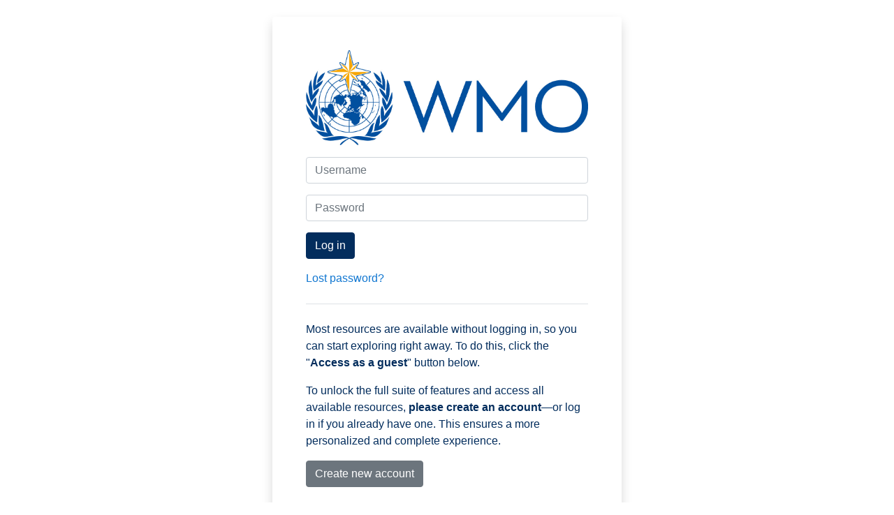

--- FILE ---
content_type: text/html; charset=utf-8
request_url: https://aviationtraining.wmo.int/course/info.php?id=78
body_size: 10091
content:
<!DOCTYPE html>

<html  dir="ltr" lang="en" xml:lang="en">
<head>
    <title>Course information | WMO RA II Aeronautical Meteorology Webinar 2024 | WMO Aviation Training Repository</title>
    <link rel="shortcut icon" href="https://aviationtraining.wmo.int/theme/image.php/super/theme/1765805358/favicon" />
    <meta http-equiv="Content-Type" content="text/html; charset=utf-8" />
<meta name="keywords" content="moodle, Course information | WMO RA II Aeronautical Meteorology Webinar 2024 | WMO Aviation Training Repository" />
<link rel="stylesheet" type="text/css" href="https://aviationtraining.wmo.int/theme/yui_combo.php?rollup/3.18.1/yui-moodlesimple-min.css" /><script id="firstthemesheet" type="text/css">/** Required in order to fix style inclusion problems in IE with YUI **/</script><link rel="stylesheet" type="text/css" href="https://aviationtraining.wmo.int/theme/styles.php/super/1765805358_1754397318/all" />
<script>
//<![CDATA[
var M = {}; M.yui = {};
M.pageloadstarttime = new Date();
M.cfg = {"wwwroot":"https:\/\/aviationtraining.wmo.int","apibase":"https:\/\/aviationtraining.wmo.int\/r.php\/api","homeurl":{},"sesskey":"alUjbNfzY5","sessiontimeout":"7200","sessiontimeoutwarning":1200,"themerev":"1765805358","slasharguments":1,"theme":"super","iconsystemmodule":"core\/icon_system_fontawesome","jsrev":"1765805359","admin":"admin","svgicons":true,"usertimezone":"Europe\/London","language":"en","courseId":78,"courseContextId":18966,"contextid":18966,"contextInstanceId":78,"langrev":1765805359,"templaterev":"1765805359","siteId":1,"userId":0};var yui1ConfigFn = function(me) {if(/-skin|reset|fonts|grids|base/.test(me.name)){me.type='css';me.path=me.path.replace(/\.js/,'.css');me.path=me.path.replace(/\/yui2-skin/,'/assets/skins/sam/yui2-skin')}};
var yui2ConfigFn = function(me) {var parts=me.name.replace(/^moodle-/,'').split('-'),component=parts.shift(),module=parts[0],min='-min';if(/-(skin|core)$/.test(me.name)){parts.pop();me.type='css';min=''}
if(module){var filename=parts.join('-');me.path=component+'/'+module+'/'+filename+min+'.'+me.type}else{me.path=component+'/'+component+'.'+me.type}};
YUI_config = {"debug":false,"base":"https:\/\/aviationtraining.wmo.int\/lib\/yuilib\/3.18.1\/","comboBase":"https:\/\/aviationtraining.wmo.int\/theme\/yui_combo.php?","combine":true,"filter":null,"insertBefore":"firstthemesheet","groups":{"yui2":{"base":"https:\/\/aviationtraining.wmo.int\/lib\/yuilib\/2in3\/2.9.0\/build\/","comboBase":"https:\/\/aviationtraining.wmo.int\/theme\/yui_combo.php?","combine":true,"ext":false,"root":"2in3\/2.9.0\/build\/","patterns":{"yui2-":{"group":"yui2","configFn":yui1ConfigFn}}},"moodle":{"name":"moodle","base":"https:\/\/aviationtraining.wmo.int\/theme\/yui_combo.php?m\/1765805359\/","combine":true,"comboBase":"https:\/\/aviationtraining.wmo.int\/theme\/yui_combo.php?","ext":false,"root":"m\/1765805359\/","patterns":{"moodle-":{"group":"moodle","configFn":yui2ConfigFn}},"filter":null,"modules":{"moodle-core-chooserdialogue":{"requires":["base","panel","moodle-core-notification"]},"moodle-core-handlebars":{"condition":{"trigger":"handlebars","when":"after"}},"moodle-core-lockscroll":{"requires":["plugin","base-build"]},"moodle-core-maintenancemodetimer":{"requires":["base","node"]},"moodle-core-notification":{"requires":["moodle-core-notification-dialogue","moodle-core-notification-alert","moodle-core-notification-confirm","moodle-core-notification-exception","moodle-core-notification-ajaxexception"]},"moodle-core-notification-dialogue":{"requires":["base","node","panel","escape","event-key","dd-plugin","moodle-core-widget-focusafterclose","moodle-core-lockscroll"]},"moodle-core-notification-alert":{"requires":["moodle-core-notification-dialogue"]},"moodle-core-notification-confirm":{"requires":["moodle-core-notification-dialogue"]},"moodle-core-notification-exception":{"requires":["moodle-core-notification-dialogue"]},"moodle-core-notification-ajaxexception":{"requires":["moodle-core-notification-dialogue"]},"moodle-core-blocks":{"requires":["base","node","io","dom","dd","dd-scroll","moodle-core-dragdrop","moodle-core-notification"]},"moodle-core-actionmenu":{"requires":["base","event","node-event-simulate"]},"moodle-core-dragdrop":{"requires":["base","node","io","dom","dd","event-key","event-focus","moodle-core-notification"]},"moodle-core-event":{"requires":["event-custom"]},"moodle-core_availability-form":{"requires":["base","node","event","event-delegate","panel","moodle-core-notification-dialogue","json"]},"moodle-course-management":{"requires":["base","node","io-base","moodle-core-notification-exception","json-parse","dd-constrain","dd-proxy","dd-drop","dd-delegate","node-event-delegate"]},"moodle-course-categoryexpander":{"requires":["node","event-key"]},"moodle-course-util":{"requires":["node"],"use":["moodle-course-util-base"],"submodules":{"moodle-course-util-base":{},"moodle-course-util-section":{"requires":["node","moodle-course-util-base"]},"moodle-course-util-cm":{"requires":["node","moodle-course-util-base"]}}},"moodle-course-dragdrop":{"requires":["base","node","io","dom","dd","dd-scroll","moodle-core-dragdrop","moodle-core-notification","moodle-course-coursebase","moodle-course-util"]},"moodle-form-shortforms":{"requires":["node","base","selector-css3","moodle-core-event"]},"moodle-form-dateselector":{"requires":["base","node","overlay","calendar"]},"moodle-question-chooser":{"requires":["moodle-core-chooserdialogue"]},"moodle-question-searchform":{"requires":["base","node"]},"moodle-availability_completion-form":{"requires":["base","node","event","moodle-core_availability-form"]},"moodle-availability_date-form":{"requires":["base","node","event","io","moodle-core_availability-form"]},"moodle-availability_grade-form":{"requires":["base","node","event","moodle-core_availability-form"]},"moodle-availability_group-form":{"requires":["base","node","event","moodle-core_availability-form"]},"moodle-availability_grouping-form":{"requires":["base","node","event","moodle-core_availability-form"]},"moodle-availability_profile-form":{"requires":["base","node","event","moodle-core_availability-form"]},"moodle-mod_assign-history":{"requires":["node","transition"]},"moodle-mod_customcert-rearrange":{"requires":["dd-delegate","dd-drag"]},"moodle-mod_quiz-toolboxes":{"requires":["base","node","event","event-key","io","moodle-mod_quiz-quizbase","moodle-mod_quiz-util-slot","moodle-core-notification-ajaxexception"]},"moodle-mod_quiz-quizbase":{"requires":["base","node"]},"moodle-mod_quiz-questionchooser":{"requires":["moodle-core-chooserdialogue","moodle-mod_quiz-util","querystring-parse"]},"moodle-mod_quiz-autosave":{"requires":["base","node","event","event-valuechange","node-event-delegate","io-form","datatype-date-format"]},"moodle-mod_quiz-util":{"requires":["node","moodle-core-actionmenu"],"use":["moodle-mod_quiz-util-base"],"submodules":{"moodle-mod_quiz-util-base":{},"moodle-mod_quiz-util-slot":{"requires":["node","moodle-mod_quiz-util-base"]},"moodle-mod_quiz-util-page":{"requires":["node","moodle-mod_quiz-util-base"]}}},"moodle-mod_quiz-modform":{"requires":["base","node","event"]},"moodle-mod_quiz-dragdrop":{"requires":["base","node","io","dom","dd","dd-scroll","moodle-core-dragdrop","moodle-core-notification","moodle-mod_quiz-quizbase","moodle-mod_quiz-util-base","moodle-mod_quiz-util-page","moodle-mod_quiz-util-slot","moodle-course-util"]},"moodle-message_airnotifier-toolboxes":{"requires":["base","node","io"]},"moodle-editor_atto-rangy":{"requires":[]},"moodle-editor_atto-editor":{"requires":["node","transition","io","overlay","escape","event","event-simulate","event-custom","node-event-html5","node-event-simulate","yui-throttle","moodle-core-notification-dialogue","moodle-editor_atto-rangy","handlebars","timers","querystring-stringify"]},"moodle-editor_atto-plugin":{"requires":["node","base","escape","event","event-outside","handlebars","event-custom","timers","moodle-editor_atto-menu"]},"moodle-editor_atto-menu":{"requires":["moodle-core-notification-dialogue","node","event","event-custom"]},"moodle-report_eventlist-eventfilter":{"requires":["base","event","node","node-event-delegate","datatable","autocomplete","autocomplete-filters"]},"moodle-report_loglive-fetchlogs":{"requires":["base","event","node","io","node-event-delegate"]},"moodle-gradereport_history-userselector":{"requires":["escape","event-delegate","event-key","handlebars","io-base","json-parse","moodle-core-notification-dialogue"]},"moodle-qbank_editquestion-chooser":{"requires":["moodle-core-chooserdialogue"]},"moodle-tool_lp-dragdrop-reorder":{"requires":["moodle-core-dragdrop"]},"moodle-assignfeedback_editpdf-editor":{"requires":["base","event","node","io","graphics","json","event-move","event-resize","transition","querystring-stringify-simple","moodle-core-notification-dialog","moodle-core-notification-alert","moodle-core-notification-warning","moodle-core-notification-exception","moodle-core-notification-ajaxexception"]},"moodle-atto_accessibilitychecker-button":{"requires":["color-base","moodle-editor_atto-plugin"]},"moodle-atto_accessibilityhelper-button":{"requires":["moodle-editor_atto-plugin"]},"moodle-atto_align-button":{"requires":["moodle-editor_atto-plugin"]},"moodle-atto_bold-button":{"requires":["moodle-editor_atto-plugin"]},"moodle-atto_charmap-button":{"requires":["moodle-editor_atto-plugin"]},"moodle-atto_clear-button":{"requires":["moodle-editor_atto-plugin"]},"moodle-atto_collapse-button":{"requires":["moodle-editor_atto-plugin"]},"moodle-atto_emojipicker-button":{"requires":["moodle-editor_atto-plugin"]},"moodle-atto_emoticon-button":{"requires":["moodle-editor_atto-plugin"]},"moodle-atto_equation-button":{"requires":["moodle-editor_atto-plugin","moodle-core-event","io","event-valuechange","tabview","array-extras"]},"moodle-atto_h5p-button":{"requires":["moodle-editor_atto-plugin"]},"moodle-atto_html-button":{"requires":["promise","moodle-editor_atto-plugin","moodle-atto_html-beautify","moodle-atto_html-codemirror","event-valuechange"]},"moodle-atto_html-beautify":{},"moodle-atto_html-codemirror":{"requires":["moodle-atto_html-codemirror-skin"]},"moodle-atto_image-button":{"requires":["moodle-editor_atto-plugin"]},"moodle-atto_indent-button":{"requires":["moodle-editor_atto-plugin"]},"moodle-atto_italic-button":{"requires":["moodle-editor_atto-plugin"]},"moodle-atto_link-button":{"requires":["moodle-editor_atto-plugin"]},"moodle-atto_managefiles-usedfiles":{"requires":["node","escape"]},"moodle-atto_managefiles-button":{"requires":["moodle-editor_atto-plugin"]},"moodle-atto_media-button":{"requires":["moodle-editor_atto-plugin","moodle-form-shortforms"]},"moodle-atto_noautolink-button":{"requires":["moodle-editor_atto-plugin"]},"moodle-atto_orderedlist-button":{"requires":["moodle-editor_atto-plugin"]},"moodle-atto_recordrtc-button":{"requires":["moodle-editor_atto-plugin","moodle-atto_recordrtc-recording"]},"moodle-atto_recordrtc-recording":{"requires":["moodle-atto_recordrtc-button"]},"moodle-atto_rtl-button":{"requires":["moodle-editor_atto-plugin"]},"moodle-atto_strike-button":{"requires":["moodle-editor_atto-plugin"]},"moodle-atto_subscript-button":{"requires":["moodle-editor_atto-plugin"]},"moodle-atto_superscript-button":{"requires":["moodle-editor_atto-plugin"]},"moodle-atto_table-button":{"requires":["moodle-editor_atto-plugin","moodle-editor_atto-menu","event","event-valuechange"]},"moodle-atto_title-button":{"requires":["moodle-editor_atto-plugin"]},"moodle-atto_underline-button":{"requires":["moodle-editor_atto-plugin"]},"moodle-atto_undo-button":{"requires":["moodle-editor_atto-plugin"]},"moodle-atto_unorderedlist-button":{"requires":["moodle-editor_atto-plugin"]}}},"gallery":{"name":"gallery","base":"https:\/\/aviationtraining.wmo.int\/lib\/yuilib\/gallery\/","combine":true,"comboBase":"https:\/\/aviationtraining.wmo.int\/theme\/yui_combo.php?","ext":false,"root":"gallery\/1765805359\/","patterns":{"gallery-":{"group":"gallery"}}}},"modules":{"core_filepicker":{"name":"core_filepicker","fullpath":"https:\/\/aviationtraining.wmo.int\/lib\/javascript.php\/1765805359\/repository\/filepicker.js","requires":["base","node","node-event-simulate","json","async-queue","io-base","io-upload-iframe","io-form","yui2-treeview","panel","cookie","datatable","datatable-sort","resize-plugin","dd-plugin","escape","moodle-core_filepicker","moodle-core-notification-dialogue"]},"core_comment":{"name":"core_comment","fullpath":"https:\/\/aviationtraining.wmo.int\/lib\/javascript.php\/1765805359\/comment\/comment.js","requires":["base","io-base","node","json","yui2-animation","overlay","escape"]}},"logInclude":[],"logExclude":[],"logLevel":null};
M.yui.loader = {modules: {}};

//]]>
</script>

<!-- Global site tag (gtag.js) - Google Analytics -->
<script async src="https://www.googletagmanager.com/gtag/js?id=UA-74653053-14"></script>
<script>
  window.dataLayer = window.dataLayer || [];
  function gtag(){dataLayer.push(arguments);}
  gtag('js', new Date());

  gtag('config', 'UA-74653053-14');
</script>
    <meta name="viewport" content="width=device-width, initial-scale=1.0">
</head>

<body  id="page-course-info" class="format-topics  path-course chrome dir-ltr lang-en yui-skin-sam yui3-skin-sam aviationtraining-wmo-int pagelayout-incourse course-78 context-18966 category-12 notloggedin theme uses-drawers">
<div class="toast-wrapper mx-auto py-0 fixed-top" role="status" aria-live="polite"></div>
<div id="page-wrapper" class="d-print-block">

    <div>
    <a class="sr-only sr-only-focusable" href="#maincontent">Skip to main content</a>
</div><script src="https://aviationtraining.wmo.int/lib/javascript.php/1765805359/lib/polyfills/polyfill.js"></script>
<script src="https://aviationtraining.wmo.int/theme/yui_combo.php?rollup/3.18.1/yui-moodlesimple-min.js"></script><script src="https://aviationtraining.wmo.int/lib/javascript.php/1765805359/lib/javascript-static.js"></script>
<script>
//<![CDATA[
document.body.className += ' jsenabled';
//]]>
</script>



    
    <style>
#super-navbar {
    background-color: rgba(255,255,255,1);
    color: rgba(3,45,93,1);
}
#super-navbar .nav-link,
#super-navbar .dropdown-toggle::after,
.fa-bars {
    color: rgba(3,45,93,1);
    background-color: transparent !important; /* Remove hover colour. */
}
#super-navbar .nav-link.active {
    border-bottom-color: rgba(3,45,93,1) !important; /* Border (faux underline) colour. */
    background-color: transparent !important; /* Remove hover colour. */
}
</style>
    
    <nav id="super-navbar" class="navbar fixed-top navbar-expand border-0 shadow-sm" aria-label="Site navigation">
      <div class="container">
    
        <button class="navbar-toggler aabtn d-block d-md-none px-1 my-1 border-0" data-toggler="drawers" data-action="toggle" data-target="theme_boost-drawers-primary">
            <i class="fa-solid fa-bars"></i>
            <span class="sr-only">Side panel</span>
        </button>
    
        <a href="https://aviationtraining.wmo.int/" class="navbar-brand d-none d-md-flex align-items-center m-0 mr-4 p-0 aabtn">
                <img src="https://aviationtraining.wmo.int/public/hubkenconfigurator/config/superTheme/sections/header/images/uploads/23/header_logo_image.jpeg" class="logo py-2" alt="WMO Aviation Training Repository">
        </a>
            <div class="primary-navigation">
                <nav class="moremenu navigation">
                    <ul id="moremenu-697b2975e41a5-navbar-nav" role="menubar" class="nav more-nav navbar-nav">
                                <li data-key="home" class="nav-item" role="none" data-forceintomoremenu="false">
                                            <a role="menuitem" class="nav-link  "
                                                href="https://aviationtraining.wmo.int/"
                                                
                                                
                                                data-disableactive="true"
                                                tabindex="-1"
                                            >
                                                Home
                                            </a>
                                </li>
                                <li data-key="" class="nav-item" role="none" data-forceintomoremenu="false">
                                            <a role="menuitem" class="nav-link  "
                                                href="https://aviationtraining.wmo.int/course/view.php?id=97"
                                                
                                                
                                                data-disableactive="true"
                                                tabindex="-1"
                                            >
                                                Discussion
                                            </a>
                                </li>
                                <li data-key="" class="nav-item" role="none" data-forceintomoremenu="false">
                                            <a role="menuitem" class="nav-link  "
                                                href="https://aviationtraining.wmo.int/course/index.php?categoryid=12"
                                                
                                                
                                                data-disableactive="true"
                                                tabindex="-1"
                                            >
                                                Events
                                            </a>
                                </li>
                                <li data-key="" class="nav-item" role="none" data-forceintomoremenu="false">
                                            <a role="menuitem" class="nav-link  "
                                                href="https://aviationtraining.wmo.int/search/"
                                                
                                                
                                                data-disableactive="true"
                                                tabindex="-1"
                                            >
                                                Search
                                            </a>
                                </li>
                                <li data-key="" class="nav-item" role="none" data-forceintomoremenu="false">
                                            <a role="menuitem" class="nav-link  "
                                                href="https://aviationtraining.wmo.int/course/index.php"
                                                
                                                
                                                data-disableactive="true"
                                                tabindex="-1"
                                            >
                                                Index
                                            </a>
                                </li>
                                <li data-key="" class="nav-item" role="none" data-forceintomoremenu="false">
                                            <a role="menuitem" class="nav-link  "
                                                href="https://aviationtraining.wmo.int/course/view.php?id=84"
                                                
                                                
                                                data-disableactive="true"
                                                tabindex="-1"
                                            >
                                                About
                                            </a>
                                </li>
                                <li data-key="" class="nav-item" role="none" data-forceintomoremenu="false">
                                            <a role="menuitem" class="nav-link  "
                                                href="https://aviationtraining.wmo.int/mod/forum/view.php?id=1512"
                                                
                                                
                                                data-disableactive="true"
                                                tabindex="-1"
                                            >
                                                Suggestions
                                            </a>
                                </li>
                        <li role="none" class="nav-item dropdown dropdownmoremenu d-none" data-region="morebutton">
                            <a class="dropdown-toggle nav-link " href="#" id="moremenu-dropdown-697b2975e41a5" role="menuitem" data-toggle="dropdown" aria-haspopup="true" aria-expanded="false" tabindex="-1">
                                More
                            </a>
                            <ul class="dropdown-menu dropdown-menu-left" data-region="moredropdown" aria-labelledby="moremenu-dropdown-697b2975e41a5" role="menu">
                            </ul>
                        </li>
                    </ul>
                </nav>
            </div>
    
        <ul class="navbar-nav d-none d-md-flex my-1 px-1">
            <!-- page_heading_menu -->
            
        </ul>
    
        <div id="usernavigation" class="navbar-nav ml-auto">
                <div id="searchinput-navbar-697b2975e701c697b2975e44d63" class="simplesearchform">
    <div class="collapse" id="searchform-navbar">
        <form autocomplete="off" action="https://aviationtraining.wmo.int/search/index.php" method="get" accept-charset="utf-8" class="mform d-flex flex-wrap align-items-center searchform-navbar">
                <input type="hidden" name="context" value="18966">
            <div class="input-group">
                <label for="searchinput-697b2975e701c697b2975e44d63">
                    <span class="sr-only">Search</span>
                </label>
                    <input type="text"
                       id="searchinput-697b2975e701c697b2975e44d63"
                       class="form-control withclear"
                       placeholder="Search"
                       aria-label="Search"
                       name="q"
                       data-region="input"
                       autocomplete="off"
                    >
                    <a class="btn btn-close"
                        data-action="closesearch"
                        data-toggle="collapse"
                        href="#searchform-navbar"
                        role="button"
                    >
                        <i class="icon fa fa-xmark fa-fw " aria-hidden="true"  ></i>
                        <span class="sr-only">Close</span>
                    </a>
                <div class="input-group-append">
                    <button type="submit" class="btn btn-submit" data-action="submit">
                        <i class="icon fa fa-magnifying-glass fa-fw " aria-hidden="true"  ></i>
                        <span class="sr-only">Search</span>
                    </button>
                </div>
            </div>
        </form>
    </div>
    <a
        class="btn btn-open rounded-0 nav-link"
        data-toggle="collapse"
        data-action="opensearch"
        href="#searchform-navbar"
        role="button"
        aria-expanded="false"
        aria-controls="searchform-navbar"
        title="Toggle search input"
    >
        <i class="icon fa fa-magnifying-glass fa-fw " aria-hidden="true"  ></i>
        <span class="sr-only">Toggle search input</span>
    </a>
</div>
                <div class="divider border-left h-75 align-self-center mx-1"></div>
            
            <div class="d-flex align-items-stretch usermenu-container" data-region="usermenu">
                    <div class="usermenu">
                            <span class="login pl-2">
                                    <a href="https://aviationtraining.wmo.int/login/index.php" class="btn btn-primary">Log in</a>
                            </span>
                    </div>
            </div>
            
        </div>
      </div>
    </nav>
    

<div  class="drawer drawer-left drawer-primary d-print-none not-initialized" data-region="fixed-drawer" id="theme_boost-drawers-primary" data-preference="" data-state="show-drawer-primary" data-forceopen="0" data-close-on-resize="1">
    <div class="drawerheader">
        <button
            class="btn drawertoggle icon-no-margin hidden"
            data-toggler="drawers"
            data-action="closedrawer"
            data-target="theme_boost-drawers-primary"
            data-toggle="tooltip"
            data-placement="right"
            title="Close drawer"
        >
            <i class="icon fa fa-xmark fa-fw " aria-hidden="true"  ></i>
        </button>
        <a
            href="https://aviationtraining.wmo.int/"
            title="WMO Aviation Training Repository"
            data-region="site-home-link"
            class="aabtn text-reset d-flex align-items-center py-1 h-100 d-md-none"
        >
                        <span class="sitename" title="WMO Aviation Training Repository">WMO Aviation Training Repository</span>

        </a>
        <div class="drawerheadercontent hidden">
            
        </div>
    </div>
    <div class="drawercontent drag-container" data-usertour="scroller">
                <div class="list-group">
                <a href="https://aviationtraining.wmo.int/" class="list-group-item list-group-item-action  " >
                    Home
                </a>
                <a href="https://aviationtraining.wmo.int/course/view.php?id=97" class="list-group-item list-group-item-action  " >
                    Discussion
                </a>
                <a href="https://aviationtraining.wmo.int/course/index.php?categoryid=12" class="list-group-item list-group-item-action  " >
                    Events
                </a>
                <a href="https://aviationtraining.wmo.int/search/" class="list-group-item list-group-item-action  " >
                    Search
                </a>
                <a href="https://aviationtraining.wmo.int/course/index.php" class="list-group-item list-group-item-action  " >
                    Index
                </a>
                <a href="https://aviationtraining.wmo.int/course/view.php?id=84" class="list-group-item list-group-item-action  " >
                    About
                </a>
                <a href="https://aviationtraining.wmo.int/mod/forum/view.php?id=1512" class="list-group-item list-group-item-action  " >
                    Suggestions
                </a>
        </div>

    </div>
</div>
        <div  class="drawer drawer-left  d-print-none not-initialized" data-region="fixed-drawer" id="theme_boost-drawers-courseindex" data-preference="drawer-open-index" data-state="show-drawer-left" data-forceopen="0" data-close-on-resize="0">
    <div class="drawerheader">
        <button
            class="btn drawertoggle icon-no-margin hidden"
            data-toggler="drawers"
            data-action="closedrawer"
            data-target="theme_boost-drawers-courseindex"
            data-toggle="tooltip"
            data-placement="right"
            title="Close course index"
        >
            <i class="icon fa fa-xmark fa-fw " aria-hidden="true"  ></i>
        </button>
        <a
            href="https://aviationtraining.wmo.int/"
            title="WMO Aviation Training Repository"
            data-region="site-home-link"
            class="aabtn text-reset d-flex align-items-center py-1 h-100 d-md-none"
        >
            
        </a>
        <div class="drawerheadercontent hidden">
                            <div id="courseindexdrawercontrols" class="dropdown">
                    <button class="btn btn-icon rounded-circle mx-2"
                            type="button"
                            data-toggle="dropdown"
                            aria-haspopup="true"
                            aria-expanded="false"
                            title="Course index options"
                    >
                        <i class="icon fa fa-ellipsis-v fa-fw m-0" aria-hidden="true"></i>
                    </button>
                    <div class="dropdown-menu dropdown-menu-right">
                        <a class="dropdown-item"
                           href="#"
                           data-action="expandallcourseindexsections"
                        >
                            <i class="icon fa fa-angles-down fa-fw " aria-hidden="true"  ></i>
                            Expand all
                        </a>
                        <a class="dropdown-item"
                           href="#"
                           data-action="collapseallcourseindexsections"
                        >
                            <span class="dir-rtl-hide"><i class="icon fa fa-angles-right fa-fw " aria-hidden="true"  ></i></span>
                            <span class="dir-ltr-hide"><i class="icon fa fa-angles-left fa-fw " aria-hidden="true"  ></i></span>
                            Collapse all
                        </a>
                    </div>
                </div>

        </div>
    </div>
    <div class="drawercontent drag-container" data-usertour="scroller">
                        <nav id="courseindex" class="courseindex">
    <div id="courseindex-content">
        <div data-region="loading-placeholder-content" aria-hidden="true" id="course-index-placeholder">
            <ul class="placeholders list-unstyled px-5">
                <li>
                    <div class="col-md-6 p-0 d-flex align-items-center">
                        <div class="bg-pulse-grey rounded-circle me-2"></div>
                        <div class="bg-pulse-grey w-100"></div>
                    </div>
                </li>
                <li>
                    <div class="col-md-6 p-0 d-flex align-items-center">
                        <div class="bg-pulse-grey rounded-circle me-2"></div>
                        <div class="bg-pulse-grey w-100"></div>
                    </div>
                </li>
                <li>
                    <div class="col-md-6 p-0 d-flex align-items-center">
                        <div class="bg-pulse-grey rounded-circle me-2"></div>
                        <div class="bg-pulse-grey w-100"></div>
                    </div>
                </li>
                <li>
                    <div class="col-md-6 p-0 d-flex align-items-center">
                        <div class="bg-pulse-grey rounded-circle me-2"></div>
                        <div class="bg-pulse-grey w-100"></div>
                    </div>
                </li>
            </ul>
        </div>
    </div>
</nav>

    </div>
</div>
    <div id="page" data-region="mainpage" data-usertour="scroller" class="drawers   drag-container">
        <div id="topofscroll" class="main-inner">
            <div class="drawer-toggles d-flex">
                    <div class="drawer-toggler drawer-left-toggle open-nav d-print-none">
                        <button
                            class="btn icon-no-margin"
                            data-toggler="drawers"
                            data-action="toggle"
                            data-target="theme_boost-drawers-courseindex"
                            data-toggle="tooltip"
                            data-placement="right"
                            title="Open course index"
                        >
                            <span class="sr-only">Open course index</span>
                            <i class="icon fa fa-list fa-fw " aria-hidden="true"  ></i>
                        </button>
                    </div>
            </div>
            <header id="page-header" class="header-maxwidth d-print-none">
    <div class="w-100">
        <div class="d-flex flex-wrap">
            <div id="page-navbar">
                <nav aria-label="Navigation bar">
    <ol class="breadcrumb"></ol>
</nav>
            </div>
            <div class="ms-auto d-flex">
                
            </div>
            <div id="course-header">
                
            </div>
        </div>
        <div class="d-flex align-items-center">
                    <div class="me-auto">
                        <div class="page-context-header"><div class="page-header-headings"><h1 class="">Course information</h1></div></div>
                    </div>
            <div class="header-actions-container ms-auto" data-region="header-actions-container">
            </div>
        </div>
    </div>
</header>
            <div id="page-content" class="pb-3 d-print-block">
                <div id="region-main-box">
                    <div id="region-main">

                        <span class="notifications" id="user-notifications"></span>
                        <div role="main"><span id="maincontent"></span><div class="box py-3 generalbox info"><div class="coursetile position-relative d-flex flex-column h-100">
    <div class="bg-cover mb-3 rounded  bg-light " style="background-image: url(''); height: 150px;">
      
      
    </div>

    <a class="h5 stretched-link" href="https://aviationtraining.wmo.int/course/view.php?id=78">WMO RA II Aeronautical Meteorology Webinar 2024</a>
    <div class="small text-muted">Events</div>
    <div class="line-clamp-3 my-2">The WMO Regional Association II (Asia) (RA II) Aeronautical Meteorology Webinar 2024 is organised by the RA II Expert Team on Services for Aviation (ET-AVI) under the RA II Working Group on Weather, Climate, Water and Related Environmental Services and Applications (RA II WG-Services). The ET-AVI is tasked to:&amp;nbsp; &amp;nbsp; &amp;nbsp;(i) support the RA II WG Services in the identification of meteorological capabilities to fulfil the needs of aviation users,&amp;nbsp; &amp;nbsp; &amp;nbsp;(ii) facilitate the sharing of experience and good practices uptake and exchange of scientific and technological advancement,&amp;nbsp; &amp;nbsp; &amp;nbsp;(iii) promote effective governance of aeronautical meteorological service provision, and&amp;nbsp; &amp;nbsp; &amp;nbsp;(iv) develop training material and other educational/ learning outreach to assist Members in the implementation of quality management systems and compliance with the competency and qualification requirements of aeronautical meteorological personnel.</div>

        <div class="text-primary"><div class="enrolmenticons"><i class="icon fa fa-lock-open fa-fw "  title="Guest access" role="img" aria-label="Guest access"></i></div></div>
</div></div><br /></div>
                        
                        

                    </div>
                </div>
            </div>
        </div>
        
        <style>
#super-footer a {
    color: rgba(3,45,93,1) !important;
}
</style>

<div id="super-footer" class="py-4 mb-3 rounded" style="color: rgba(3,45,93,1); background-color: rgba(248,249,250,1);">
    <div class="container">
        <div class="row">




            <div class="col-md my-4">
                <h3 style="color: rgba(3,45,93,1);"></h3>
                <p><p style="text-align: center;"><a
    href="https://aviationtraining.wmo.int/">Home</a>    <a
    href="https://aviationtraining.wmo.int/course/view.php?id=97">Discussion</a>
     <a
    href="https://aviationtraining.wmo.int/course/index.php?categoryid=12">Events</a>
     <a href="https://aviationtraining.wmo.int/search/">Search</a>    <a
    href="https://aviationtraining.wmo.int/course/index.php">Index</a>    <a
    href="https://aviationtraining.wmo.int/course/view.php?id=84">About</a>   <a
    href="https://aviationtraining.wmo.int/mod/forum/view.php?id=1512">Suggestions</a>
</p></p>
            </div>



            <div class="col-12">
                <hr>
                <div id="standard-moodle-footer" class="row">
                    <div class="col">
                          
                        <br>
                        
                    </div>
                    <div class="col-md-6">
                        <div class="logininfo">You are not logged in. (<a href="https://aviationtraining.wmo.int/login/index.php">Log in</a>)</div>
                        
                        <div class="tool_usertours-resettourcontainer"></div>
                    </div>
                </div>
                <hr>
            </div>

            <div class="col-md my-3">
                <p></p>
            </div>

            <div class="col-md my-3 text-right">
            </div>
        </div>
    </div>
</div>
        <style>







/* Configurator - Typography settings. */
body {
    font-size: 1rem;
}
/* Heading sizes and colours. */
h1, .h1 {
    font-size: 2.5rem;
    color: rgba(3,45,93,1);
}
h2, .h2 {
    font-size: 2rem;
    color: rgba(3,45,93,1);
}
h3, .h3 {
    font-size: 1.75rem;
    color: rgba(3,45,93,1);
}
h4, .h4 {
    font-size: 1.5rem;
    color: rgba(3,45,93,1);
}
h5, .h5 {
    font-size: 1.25rem;
    color: rgba(3,45,93,1);
}
h6, .h6 {
    font-size: 1rem;
    color: rgba(3,45,93,1);
}

/* Configurator - Background colours and images for specific pages. */
.pagelayout-mycourses,
.pagelayout-frontpage,
.pagelayout-mydashboard,
.path-course-view {
    background-color: rgba(255,255,255,1);
}
</style>
        
        
        

<script>
//<![CDATA[
var require = {
    baseUrl : 'https://aviationtraining.wmo.int/lib/requirejs.php/1765805359/',
    // We only support AMD modules with an explicit define() statement.
    enforceDefine: true,
    skipDataMain: true,
    waitSeconds : 0,

    paths: {
        jquery: 'https://aviationtraining.wmo.int/lib/javascript.php/1765805359/lib/jquery/jquery-3.7.1.min',
        jqueryui: 'https://aviationtraining.wmo.int/lib/javascript.php/1765805359/lib/jquery/ui-1.13.2/jquery-ui.min',
        jqueryprivate: 'https://aviationtraining.wmo.int/lib/javascript.php/1765805359/lib/requirejs/jquery-private'
    },

    // Custom jquery config map.
    map: {
      // '*' means all modules will get 'jqueryprivate'
      // for their 'jquery' dependency.
      '*': { jquery: 'jqueryprivate' },

      // 'jquery-private' wants the real jQuery module
      // though. If this line was not here, there would
      // be an unresolvable cyclic dependency.
      jqueryprivate: { jquery: 'jquery' }
    }
};

//]]>
</script>
<script src="https://aviationtraining.wmo.int/lib/javascript.php/1765805359/lib/requirejs/require.min.js"></script>
<script>
//<![CDATA[
M.util.js_pending("core/first");
require(['core/first'], function() {
require(['core/prefetch'])
;
require(["media_videojs/loader"], function(loader) {
    loader.setUp('en');
});;
M.util.js_pending('filter_mathjaxloader/loader'); require(['filter_mathjaxloader/loader'], function(amd) {amd.configure({"mathjaxconfig":"\nMathJax.Hub.Config({\n    config: [\"Accessible.js\", \"Safe.js\"],\n    errorSettings: { message: [\"!\"] },\n    skipStartupTypeset: true,\n    messageStyle: \"none\"\n});\n","lang":"en"}); M.util.js_complete('filter_mathjaxloader/loader');});;
M.util.js_pending('core_courseformat/courseeditor'); require(['core_courseformat/courseeditor'], function(amd) {amd.setViewFormat("78", {"editing":false,"supportscomponents":true,"statekey":"1765805359_1769679221","overriddenStrings":[]}); M.util.js_complete('core_courseformat/courseeditor');});;

require(['core_courseformat/local/courseindex/placeholder'], function(component) {
    component.init('course-index-placeholder');
});
;

require(['core_courseformat/local/courseindex/drawer'], function(component) {
    component.init('courseindex');
});
;

    require(['core/moremenu'], function(moremenu) {
        moremenu(document.querySelector('#moremenu-697b2975e41a5-navbar-nav'));
    });
;

require(
[
    'jquery',
],
function(
    $
) {
    var uniqid = "697b2975e6bee697b2975e44d62";
    var container = $('#searchinput-navbar-' + uniqid);
    var opensearch = container.find('[data-action="opensearch"]');
    var input = container.find('[data-region="input"]');
    var submit = container.find('[data-action="submit"]');

    submit.on('click', function(e) {
        if (input.val() === '') {
            e.preventDefault();
        }
    });
    container.on('hidden.bs.collapse', function() {
        opensearch.removeClass('d-none');
        input.val('');
    });
    container.on('show.bs.collapse', function() {
        opensearch.addClass('d-none');
    });
    container.on('shown.bs.collapse', function() {
        input.focus();
    });
});
;

require(
[
    'jquery',
],
function(
    $
) {
    var uniqid = "697b2975e701c697b2975e44d63";
    var container = $('#searchinput-navbar-' + uniqid);
    var opensearch = container.find('[data-action="opensearch"]');
    var input = container.find('[data-region="input"]');
    var submit = container.find('[data-action="submit"]');

    submit.on('click', function(e) {
        if (input.val() === '') {
            e.preventDefault();
        }
    });
    container.on('hidden.bs.collapse', function() {
        opensearch.removeClass('d-none');
        input.val('');
    });
    container.on('show.bs.collapse', function() {
        opensearch.addClass('d-none');
    });
    container.on('shown.bs.collapse', function() {
        input.focus();
    });
});
;

    require(['core/usermenu'], function(UserMenu) {
        UserMenu.init();
    });
;

M.util.js_pending('theme_boost/drawers:load');
require(['theme_boost/drawers'], function() {
    M.util.js_complete('theme_boost/drawers:load');
});
;

    require(['theme_boost/courseindexdrawercontrols'], function(component) {
    component.init('courseindexdrawercontrols');
    });
;

M.util.js_pending('theme_boost/drawers:load');
require(['theme_boost/drawers'], function() {
    M.util.js_complete('theme_boost/drawers:load');
});
;

require(['jquery'], function($) {
     // Activity done status.
     // Mutation observer.
     setTimeout(() => {
             // Initial status.
             update_mod_status();
             // Select the node that will be observed for mutations.
             const targetNode = document.getElementById('courseindex-content');
             // Config.
             const config = { attributes: true, childList: true, subtree: true };

             // Callback.
             const callback = function(mutationList, observer) {
                 // Use traditional 'for loops' for IE 11
                 for(const mutation of mutationList) {
                     if (mutation.type === 'childList') {
                         update_mod_status();
                     }
                 }
             };

             // Create observer instance linked to callback function.
             const observer = new MutationObserver(callback);

             // Start observing.
             observer.observe(targetNode, config);
     }, 1000);

     // Update status.
     function update_mod_status () {
         $('.activity').each(function() {
             const id = $(this).data('id');
             const done = $('#courseindex-content').find('.courseindex-item[data-id="' + id + '"] .completion_complete').length;
             if (done) {
                 $(this).find('.activity-item').addClass('js-activity-status-done');
             }
             else {
                 $(this).find('.activity-item').removeClass('js-activity-status-done');
             }
         });
     }
});
;

M.util.js_pending('theme_boost/loader');
require(['theme_boost/loader', 'theme_boost/drawer'], function(Loader, Drawer) {
    Drawer.init();
    M.util.js_complete('theme_boost/loader');
});
;
M.util.js_pending('core/notification'); require(['core/notification'], function(amd) {amd.init(18966, []); M.util.js_complete('core/notification');});;
M.util.js_pending('core/log'); require(['core/log'], function(amd) {amd.setConfig({"level":"warn"}); M.util.js_complete('core/log');});;
M.util.js_pending('core/page_global'); require(['core/page_global'], function(amd) {amd.init(); M.util.js_complete('core/page_global');});;
M.util.js_pending('core/utility'); require(['core/utility'], function(amd) {M.util.js_complete('core/utility');});;
M.util.js_pending('core/storage_validation'); require(['core/storage_validation'], function(amd) {amd.init(null); M.util.js_complete('core/storage_validation');});
    M.util.js_complete("core/first");
});
//]]>
</script>
<script src="https://cdn.jsdelivr.net/npm/mathjax@2.7.9/MathJax.js?delayStartupUntil=configured"></script>
<script>
//<![CDATA[
M.str = {"moodle":{"lastmodified":"Last modified","name":"Name","error":"Error","info":"Information","yes":"Yes","no":"No","cancel":"Cancel","confirm":"Confirm","areyousure":"Are you sure?","closebuttontitle":"Close","unknownerror":"Unknown error","file":"File","url":"URL","collapseall":"Collapse all","expandall":"Expand all"},"repository":{"type":"Type","size":"Size","invalidjson":"Invalid JSON string","nofilesattached":"No files attached","filepicker":"File picker","logout":"Logout","nofilesavailable":"No files available","norepositoriesavailable":"Sorry, none of your current repositories can return files in the required format.","fileexistsdialogheader":"File exists","fileexistsdialog_editor":"A file with that name has already been attached to the text you are editing.","fileexistsdialog_filemanager":"A file with that name has already been attached","renameto":"Rename to \"{$a}\"","referencesexist":"There are {$a} links to this file","select":"Select"},"admin":{"confirmdeletecomments":"Are you sure you want to delete the selected comment(s)?","confirmation":"Confirmation"},"debug":{"debuginfo":"Debug info","line":"Line","stacktrace":"Stack trace"},"langconfig":{"labelsep":": "}};
//]]>
</script>
<script>
//<![CDATA[
(function() {M.util.help_popups.setup(Y);
 M.util.js_pending('random697b2975e44d64'); Y.on('domready', function() { M.util.js_complete("init");  M.util.js_complete('random697b2975e44d64'); });
})();
//]]>
</script>

        
        <link rel="stylesheet" href="https://cdnjs.cloudflare.com/ajax/libs/font-awesome/6.2.0/css/all.min.css" integrity="sha512-xh6O/CkQoPOWDdYTDqeRdPCVd1SpvCA9XXcUnZS2FmJNp1coAFzvtCN9BmamE+4aHK8yyUHUSCcJHgXloTyT2A==" crossorigin="anonymous" referrerpolicy="no-referrer" />
        
    </div>
    
</div>


</body></html>

--- FILE ---
content_type: text/html; charset=utf-8
request_url: https://aviationtraining.wmo.int/login/index.php
body_size: 6007
content:
<!DOCTYPE html>

<html  dir="ltr" lang="en" xml:lang="en">
<head>
    <title>Log in to the site | WMO Aviation Training Repository</title>
    <link rel="shortcut icon" href="https://aviationtraining.wmo.int/theme/image.php/super/theme/1765805358/favicon" />
    <meta http-equiv="Content-Type" content="text/html; charset=utf-8" />
<meta name="keywords" content="moodle, Log in to the site | WMO Aviation Training Repository" />
<link rel="stylesheet" type="text/css" href="https://aviationtraining.wmo.int/theme/yui_combo.php?rollup/3.18.1/yui-moodlesimple-min.css" /><script id="firstthemesheet" type="text/css">/** Required in order to fix style inclusion problems in IE with YUI **/</script><link rel="stylesheet" type="text/css" href="https://aviationtraining.wmo.int/theme/styles.php/super/1765805358_1754397318/all" />
<script>
//<![CDATA[
var M = {}; M.yui = {};
M.pageloadstarttime = new Date();
M.cfg = {"wwwroot":"https:\/\/aviationtraining.wmo.int","apibase":"https:\/\/aviationtraining.wmo.int\/r.php\/api","homeurl":{},"sesskey":"alUjbNfzY5","sessiontimeout":"7200","sessiontimeoutwarning":1200,"themerev":"1765805358","slasharguments":1,"theme":"super","iconsystemmodule":"core\/icon_system_fontawesome","jsrev":"1765805359","admin":"admin","svgicons":true,"usertimezone":"Europe\/London","language":"en","courseId":1,"courseContextId":2,"contextid":1,"contextInstanceId":0,"langrev":1765805359,"templaterev":"1765805359","siteId":1,"userId":0};var yui1ConfigFn = function(me) {if(/-skin|reset|fonts|grids|base/.test(me.name)){me.type='css';me.path=me.path.replace(/\.js/,'.css');me.path=me.path.replace(/\/yui2-skin/,'/assets/skins/sam/yui2-skin')}};
var yui2ConfigFn = function(me) {var parts=me.name.replace(/^moodle-/,'').split('-'),component=parts.shift(),module=parts[0],min='-min';if(/-(skin|core)$/.test(me.name)){parts.pop();me.type='css';min=''}
if(module){var filename=parts.join('-');me.path=component+'/'+module+'/'+filename+min+'.'+me.type}else{me.path=component+'/'+component+'.'+me.type}};
YUI_config = {"debug":false,"base":"https:\/\/aviationtraining.wmo.int\/lib\/yuilib\/3.18.1\/","comboBase":"https:\/\/aviationtraining.wmo.int\/theme\/yui_combo.php?","combine":true,"filter":null,"insertBefore":"firstthemesheet","groups":{"yui2":{"base":"https:\/\/aviationtraining.wmo.int\/lib\/yuilib\/2in3\/2.9.0\/build\/","comboBase":"https:\/\/aviationtraining.wmo.int\/theme\/yui_combo.php?","combine":true,"ext":false,"root":"2in3\/2.9.0\/build\/","patterns":{"yui2-":{"group":"yui2","configFn":yui1ConfigFn}}},"moodle":{"name":"moodle","base":"https:\/\/aviationtraining.wmo.int\/theme\/yui_combo.php?m\/1765805359\/","combine":true,"comboBase":"https:\/\/aviationtraining.wmo.int\/theme\/yui_combo.php?","ext":false,"root":"m\/1765805359\/","patterns":{"moodle-":{"group":"moodle","configFn":yui2ConfigFn}},"filter":null,"modules":{"moodle-core-chooserdialogue":{"requires":["base","panel","moodle-core-notification"]},"moodle-core-handlebars":{"condition":{"trigger":"handlebars","when":"after"}},"moodle-core-lockscroll":{"requires":["plugin","base-build"]},"moodle-core-maintenancemodetimer":{"requires":["base","node"]},"moodle-core-notification":{"requires":["moodle-core-notification-dialogue","moodle-core-notification-alert","moodle-core-notification-confirm","moodle-core-notification-exception","moodle-core-notification-ajaxexception"]},"moodle-core-notification-dialogue":{"requires":["base","node","panel","escape","event-key","dd-plugin","moodle-core-widget-focusafterclose","moodle-core-lockscroll"]},"moodle-core-notification-alert":{"requires":["moodle-core-notification-dialogue"]},"moodle-core-notification-confirm":{"requires":["moodle-core-notification-dialogue"]},"moodle-core-notification-exception":{"requires":["moodle-core-notification-dialogue"]},"moodle-core-notification-ajaxexception":{"requires":["moodle-core-notification-dialogue"]},"moodle-core-blocks":{"requires":["base","node","io","dom","dd","dd-scroll","moodle-core-dragdrop","moodle-core-notification"]},"moodle-core-actionmenu":{"requires":["base","event","node-event-simulate"]},"moodle-core-dragdrop":{"requires":["base","node","io","dom","dd","event-key","event-focus","moodle-core-notification"]},"moodle-core-event":{"requires":["event-custom"]},"moodle-core_availability-form":{"requires":["base","node","event","event-delegate","panel","moodle-core-notification-dialogue","json"]},"moodle-course-management":{"requires":["base","node","io-base","moodle-core-notification-exception","json-parse","dd-constrain","dd-proxy","dd-drop","dd-delegate","node-event-delegate"]},"moodle-course-categoryexpander":{"requires":["node","event-key"]},"moodle-course-util":{"requires":["node"],"use":["moodle-course-util-base"],"submodules":{"moodle-course-util-base":{},"moodle-course-util-section":{"requires":["node","moodle-course-util-base"]},"moodle-course-util-cm":{"requires":["node","moodle-course-util-base"]}}},"moodle-course-dragdrop":{"requires":["base","node","io","dom","dd","dd-scroll","moodle-core-dragdrop","moodle-core-notification","moodle-course-coursebase","moodle-course-util"]},"moodle-form-shortforms":{"requires":["node","base","selector-css3","moodle-core-event"]},"moodle-form-dateselector":{"requires":["base","node","overlay","calendar"]},"moodle-question-chooser":{"requires":["moodle-core-chooserdialogue"]},"moodle-question-searchform":{"requires":["base","node"]},"moodle-availability_completion-form":{"requires":["base","node","event","moodle-core_availability-form"]},"moodle-availability_date-form":{"requires":["base","node","event","io","moodle-core_availability-form"]},"moodle-availability_grade-form":{"requires":["base","node","event","moodle-core_availability-form"]},"moodle-availability_group-form":{"requires":["base","node","event","moodle-core_availability-form"]},"moodle-availability_grouping-form":{"requires":["base","node","event","moodle-core_availability-form"]},"moodle-availability_profile-form":{"requires":["base","node","event","moodle-core_availability-form"]},"moodle-mod_assign-history":{"requires":["node","transition"]},"moodle-mod_customcert-rearrange":{"requires":["dd-delegate","dd-drag"]},"moodle-mod_quiz-toolboxes":{"requires":["base","node","event","event-key","io","moodle-mod_quiz-quizbase","moodle-mod_quiz-util-slot","moodle-core-notification-ajaxexception"]},"moodle-mod_quiz-quizbase":{"requires":["base","node"]},"moodle-mod_quiz-questionchooser":{"requires":["moodle-core-chooserdialogue","moodle-mod_quiz-util","querystring-parse"]},"moodle-mod_quiz-autosave":{"requires":["base","node","event","event-valuechange","node-event-delegate","io-form","datatype-date-format"]},"moodle-mod_quiz-util":{"requires":["node","moodle-core-actionmenu"],"use":["moodle-mod_quiz-util-base"],"submodules":{"moodle-mod_quiz-util-base":{},"moodle-mod_quiz-util-slot":{"requires":["node","moodle-mod_quiz-util-base"]},"moodle-mod_quiz-util-page":{"requires":["node","moodle-mod_quiz-util-base"]}}},"moodle-mod_quiz-modform":{"requires":["base","node","event"]},"moodle-mod_quiz-dragdrop":{"requires":["base","node","io","dom","dd","dd-scroll","moodle-core-dragdrop","moodle-core-notification","moodle-mod_quiz-quizbase","moodle-mod_quiz-util-base","moodle-mod_quiz-util-page","moodle-mod_quiz-util-slot","moodle-course-util"]},"moodle-message_airnotifier-toolboxes":{"requires":["base","node","io"]},"moodle-editor_atto-rangy":{"requires":[]},"moodle-editor_atto-editor":{"requires":["node","transition","io","overlay","escape","event","event-simulate","event-custom","node-event-html5","node-event-simulate","yui-throttle","moodle-core-notification-dialogue","moodle-editor_atto-rangy","handlebars","timers","querystring-stringify"]},"moodle-editor_atto-plugin":{"requires":["node","base","escape","event","event-outside","handlebars","event-custom","timers","moodle-editor_atto-menu"]},"moodle-editor_atto-menu":{"requires":["moodle-core-notification-dialogue","node","event","event-custom"]},"moodle-report_eventlist-eventfilter":{"requires":["base","event","node","node-event-delegate","datatable","autocomplete","autocomplete-filters"]},"moodle-report_loglive-fetchlogs":{"requires":["base","event","node","io","node-event-delegate"]},"moodle-gradereport_history-userselector":{"requires":["escape","event-delegate","event-key","handlebars","io-base","json-parse","moodle-core-notification-dialogue"]},"moodle-qbank_editquestion-chooser":{"requires":["moodle-core-chooserdialogue"]},"moodle-tool_lp-dragdrop-reorder":{"requires":["moodle-core-dragdrop"]},"moodle-assignfeedback_editpdf-editor":{"requires":["base","event","node","io","graphics","json","event-move","event-resize","transition","querystring-stringify-simple","moodle-core-notification-dialog","moodle-core-notification-alert","moodle-core-notification-warning","moodle-core-notification-exception","moodle-core-notification-ajaxexception"]},"moodle-atto_accessibilitychecker-button":{"requires":["color-base","moodle-editor_atto-plugin"]},"moodle-atto_accessibilityhelper-button":{"requires":["moodle-editor_atto-plugin"]},"moodle-atto_align-button":{"requires":["moodle-editor_atto-plugin"]},"moodle-atto_bold-button":{"requires":["moodle-editor_atto-plugin"]},"moodle-atto_charmap-button":{"requires":["moodle-editor_atto-plugin"]},"moodle-atto_clear-button":{"requires":["moodle-editor_atto-plugin"]},"moodle-atto_collapse-button":{"requires":["moodle-editor_atto-plugin"]},"moodle-atto_emojipicker-button":{"requires":["moodle-editor_atto-plugin"]},"moodle-atto_emoticon-button":{"requires":["moodle-editor_atto-plugin"]},"moodle-atto_equation-button":{"requires":["moodle-editor_atto-plugin","moodle-core-event","io","event-valuechange","tabview","array-extras"]},"moodle-atto_h5p-button":{"requires":["moodle-editor_atto-plugin"]},"moodle-atto_html-button":{"requires":["promise","moodle-editor_atto-plugin","moodle-atto_html-beautify","moodle-atto_html-codemirror","event-valuechange"]},"moodle-atto_html-beautify":{},"moodle-atto_html-codemirror":{"requires":["moodle-atto_html-codemirror-skin"]},"moodle-atto_image-button":{"requires":["moodle-editor_atto-plugin"]},"moodle-atto_indent-button":{"requires":["moodle-editor_atto-plugin"]},"moodle-atto_italic-button":{"requires":["moodle-editor_atto-plugin"]},"moodle-atto_link-button":{"requires":["moodle-editor_atto-plugin"]},"moodle-atto_managefiles-usedfiles":{"requires":["node","escape"]},"moodle-atto_managefiles-button":{"requires":["moodle-editor_atto-plugin"]},"moodle-atto_media-button":{"requires":["moodle-editor_atto-plugin","moodle-form-shortforms"]},"moodle-atto_noautolink-button":{"requires":["moodle-editor_atto-plugin"]},"moodle-atto_orderedlist-button":{"requires":["moodle-editor_atto-plugin"]},"moodle-atto_recordrtc-button":{"requires":["moodle-editor_atto-plugin","moodle-atto_recordrtc-recording"]},"moodle-atto_recordrtc-recording":{"requires":["moodle-atto_recordrtc-button"]},"moodle-atto_rtl-button":{"requires":["moodle-editor_atto-plugin"]},"moodle-atto_strike-button":{"requires":["moodle-editor_atto-plugin"]},"moodle-atto_subscript-button":{"requires":["moodle-editor_atto-plugin"]},"moodle-atto_superscript-button":{"requires":["moodle-editor_atto-plugin"]},"moodle-atto_table-button":{"requires":["moodle-editor_atto-plugin","moodle-editor_atto-menu","event","event-valuechange"]},"moodle-atto_title-button":{"requires":["moodle-editor_atto-plugin"]},"moodle-atto_underline-button":{"requires":["moodle-editor_atto-plugin"]},"moodle-atto_undo-button":{"requires":["moodle-editor_atto-plugin"]},"moodle-atto_unorderedlist-button":{"requires":["moodle-editor_atto-plugin"]}}},"gallery":{"name":"gallery","base":"https:\/\/aviationtraining.wmo.int\/lib\/yuilib\/gallery\/","combine":true,"comboBase":"https:\/\/aviationtraining.wmo.int\/theme\/yui_combo.php?","ext":false,"root":"gallery\/1765805359\/","patterns":{"gallery-":{"group":"gallery"}}}},"modules":{"core_filepicker":{"name":"core_filepicker","fullpath":"https:\/\/aviationtraining.wmo.int\/lib\/javascript.php\/1765805359\/repository\/filepicker.js","requires":["base","node","node-event-simulate","json","async-queue","io-base","io-upload-iframe","io-form","yui2-treeview","panel","cookie","datatable","datatable-sort","resize-plugin","dd-plugin","escape","moodle-core_filepicker","moodle-core-notification-dialogue"]},"core_comment":{"name":"core_comment","fullpath":"https:\/\/aviationtraining.wmo.int\/lib\/javascript.php\/1765805359\/comment\/comment.js","requires":["base","io-base","node","json","yui2-animation","overlay","escape"]}},"logInclude":[],"logExclude":[],"logLevel":null};
M.yui.loader = {modules: {}};

//]]>
</script>

<!-- Global site tag (gtag.js) - Google Analytics -->
<script async src="https://www.googletagmanager.com/gtag/js?id=UA-74653053-14"></script>
<script>
  window.dataLayer = window.dataLayer || [];
  function gtag(){dataLayer.push(arguments);}
  gtag('js', new Date());

  gtag('config', 'UA-74653053-14');
</script><meta name="robots" content="noindex" />
    <meta name="viewport" content="width=device-width, initial-scale=1.0">
</head>

<body  id="page-login-index" class="format-site  path-login chrome dir-ltr lang-en yui-skin-sam yui3-skin-sam aviationtraining-wmo-int pagelayout-login course-1 context-1 notloggedin theme ">
<div>
    <a class="sr-only sr-only-focusable" href="#maincontent">Skip to main content</a>
</div><script src="https://aviationtraining.wmo.int/lib/javascript.php/1765805359/lib/polyfills/polyfill.js"></script>
<script src="https://aviationtraining.wmo.int/theme/yui_combo.php?rollup/3.18.1/yui-moodlesimple-min.js"></script><script src="https://aviationtraining.wmo.int/lib/javascript.php/1765805359/lib/javascript-static.js"></script>
<script>
//<![CDATA[
document.body.className += ' jsenabled';
//]]>
</script>



<style>
body {
    background-image: url('https://aviationtraining.wmo.int');
    background-size: cover;
    background-position: top center;
    background-repeat: no-repeat;
    background-attachment: fixed;
}

#super-loginforms-container .login-container{
    /* Layout for left/right form alignment configurator options. */
}
</style>

<div id="super-loginforms-container" class="container-fluid p-4 pb-0">
    <div  class="login-container rounded shadow">
        <div class="text-center mb-3">
            <img src="https://aviationtraining.wmo.int/public/hubkenconfigurator/config/superTheme/sections/header/images/uploads/23/header_logo_image.jpeg" class="img-fluid" alt="WMO Aviation Training Repository">
        </div>


        <div role="main"><span id="maincontent"></span><div class="loginform">
        <h1 class="login-heading mb-4">Log in to WMO Aviation Training Repository</h1>
        <a href="https://aviationtraining.wmo.int/login/signup.php" class="sr-only">Skip to create new account</a>
        <form class="login-form" action="https://aviationtraining.wmo.int/login/index.php" method="post" id="login">
            <input id="anchor" type="hidden" name="anchor" value="">
            <script>document.getElementById('anchor').value = location.hash;</script>
            <input type="hidden" name="logintoken" value="H1SQFEBHcrSFHVbF8fwfDdCF6QYOCg7W">
            <div class="login-form-username mb-3">
                <label for="username" class="sr-only">
                        Username
                </label>
                <input type="text" name="username" id="username" class="form-control form-control-lg" value="" placeholder="Username" autocomplete="username">
            </div>
            <div class="login-form-password mb-3">
                <label for="password" class="sr-only">Password</label>
                <input type="password" name="password" id="password" value="" class="form-control form-control-lg" placeholder="Password" autocomplete="current-password">
            </div>
            <div class="login-form-submit mb-3">
                <button class="btn btn-primary btn-lg" type="submit" id="loginbtn">Log in</button>
            </div>
            <div class="login-form-forgotpassword mb-3">
                <a href="https://aviationtraining.wmo.int/login/forgot_password.php">Lost password?</a>
            </div>
        </form>
        <div class="login-divider"></div>
        <div class="login-instructions mb-3">
            <h2 class="login-heading">Is this your first time here?</h2>
            <p>Most resources are available without logging in, so you can start exploring right away. To do this, click the "<strong>Access as a guest</strong>" button below.</p><p>To unlock the full suite of features and access all available resources, <strong>please create an account</strong>—or log in if you already have one. This ensures a more personalized and complete experience.</p>
        </div>
        <div class="login-signup">
            <a class="btn btn-secondary" href="https://aviationtraining.wmo.int/login/signup.php">Create new account</a>
        </div>
        <div class="login-divider"></div>
        <h2 class="login-heading">Some courses may allow guest access</h2>
        <form action="https://aviationtraining.wmo.int/login/index.php" method="post" id="guestlogin">
            <input type="hidden" name="logintoken" value="H1SQFEBHcrSFHVbF8fwfDdCF6QYOCg7W">
            <input type="hidden" name="username" value="guest" />
            <input type="hidden" name="password" value="guest" />
            <button class="btn btn-secondary" type="submit" id="loginguestbtn">Access as a guest</button>
        </form>
    <div class="login-divider"></div>
    <div class="d-flex">
        <button type="button" class="btn btn-secondary"  data-modal="alert" data-modal-title-str='["cookiesenabled", "core"]'  data-modal-content-str='["cookiesenabled_help_html", "core"]'>Cookies notice</button>
    </div>
</div></div>
    </div>
</div>



<script>
//<![CDATA[
var require = {
    baseUrl : 'https://aviationtraining.wmo.int/lib/requirejs.php/1765805359/',
    // We only support AMD modules with an explicit define() statement.
    enforceDefine: true,
    skipDataMain: true,
    waitSeconds : 0,

    paths: {
        jquery: 'https://aviationtraining.wmo.int/lib/javascript.php/1765805359/lib/jquery/jquery-3.7.1.min',
        jqueryui: 'https://aviationtraining.wmo.int/lib/javascript.php/1765805359/lib/jquery/ui-1.13.2/jquery-ui.min',
        jqueryprivate: 'https://aviationtraining.wmo.int/lib/javascript.php/1765805359/lib/requirejs/jquery-private'
    },

    // Custom jquery config map.
    map: {
      // '*' means all modules will get 'jqueryprivate'
      // for their 'jquery' dependency.
      '*': { jquery: 'jqueryprivate' },

      // 'jquery-private' wants the real jQuery module
      // though. If this line was not here, there would
      // be an unresolvable cyclic dependency.
      jqueryprivate: { jquery: 'jquery' }
    }
};

//]]>
</script>
<script src="https://aviationtraining.wmo.int/lib/javascript.php/1765805359/lib/requirejs/require.min.js"></script>
<script>
//<![CDATA[
M.util.js_pending("core/first");
require(['core/first'], function() {
require(['core/prefetch'])
;
require(["media_videojs/loader"], function(loader) {
    loader.setUp('en');
});;
M.util.js_pending('filter_mathjaxloader/loader'); require(['filter_mathjaxloader/loader'], function(amd) {amd.configure({"mathjaxconfig":"\nMathJax.Hub.Config({\n    config: [\"Accessible.js\", \"Safe.js\"],\n    errorSettings: { message: [\"!\"] },\n    skipStartupTypeset: true,\n    messageStyle: \"none\"\n});\n","lang":"en"}); M.util.js_complete('filter_mathjaxloader/loader');});;

        require(['core/togglesensitive'], function(ToggleSensitive) {
            ToggleSensitive.init("password", 1);
        });
    require(['core_form/submit'], function(Submit) {
        Submit.init("loginbtn");
            Submit.init("loginguestbtn");
    });
;
M.util.js_pending('core/notification'); require(['core/notification'], function(amd) {amd.init(1, []); M.util.js_complete('core/notification');});;
M.util.js_pending('core/log'); require(['core/log'], function(amd) {amd.setConfig({"level":"warn"}); M.util.js_complete('core/log');});;
M.util.js_pending('core/page_global'); require(['core/page_global'], function(amd) {amd.init(); M.util.js_complete('core/page_global');});;
M.util.js_pending('core/utility'); require(['core/utility'], function(amd) {M.util.js_complete('core/utility');});;
M.util.js_pending('core/storage_validation'); require(['core/storage_validation'], function(amd) {amd.init(null); M.util.js_complete('core/storage_validation');});
    M.util.js_complete("core/first");
});
//]]>
</script>
<script src="https://cdn.jsdelivr.net/npm/mathjax@2.7.9/MathJax.js?delayStartupUntil=configured"></script>
<script>
//<![CDATA[
M.str = {"moodle":{"lastmodified":"Last modified","name":"Name","error":"Error","info":"Information","yes":"Yes","no":"No","cancel":"Cancel","confirm":"Confirm","areyousure":"Are you sure?","closebuttontitle":"Close","unknownerror":"Unknown error","file":"File","url":"URL","collapseall":"Collapse all","expandall":"Expand all"},"repository":{"type":"Type","size":"Size","invalidjson":"Invalid JSON string","nofilesattached":"No files attached","filepicker":"File picker","logout":"Logout","nofilesavailable":"No files available","norepositoriesavailable":"Sorry, none of your current repositories can return files in the required format.","fileexistsdialogheader":"File exists","fileexistsdialog_editor":"A file with that name has already been attached to the text you are editing.","fileexistsdialog_filemanager":"A file with that name has already been attached","renameto":"Rename to \"{$a}\"","referencesexist":"There are {$a} links to this file","select":"Select"},"admin":{"confirmdeletecomments":"Are you sure you want to delete the selected comment(s)?","confirmation":"Confirmation"},"debug":{"debuginfo":"Debug info","line":"Line","stacktrace":"Stack trace"},"langconfig":{"labelsep":": "}};
//]]>
</script>
<script>
//<![CDATA[
(function() {M.util.help_popups.setup(Y);
 M.util.js_pending('random697b2979440dd2'); Y.on('domready', function() { M.util.js_complete("init");  M.util.js_complete('random697b2979440dd2'); });
})();
//]]>
</script>


</body></html>